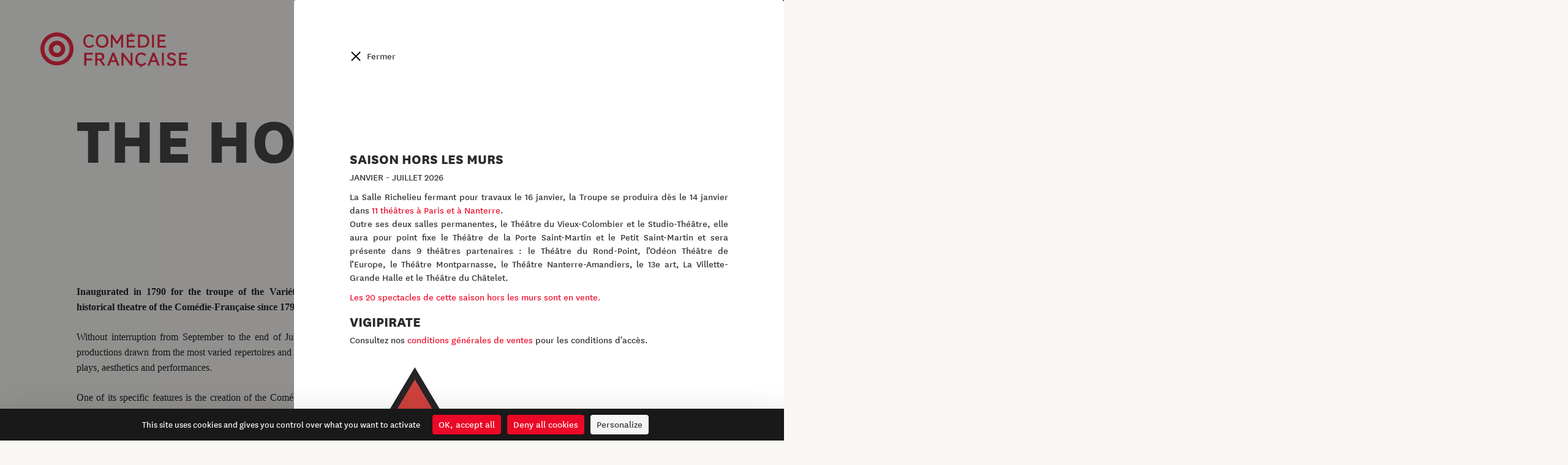

--- FILE ---
content_type: text/html; charset=utf-8
request_url: https://www.comedie-francaise.fr/en/the-stages
body_size: 11915
content:
<!DOCTYPE html>
<html lang="en">
<head>
	<meta charset="utf-8" />
<title>Three stages ・ Comédie-Française</title>
<meta http-equiv="X-UA-Compatible" content="IE=edge,chrome=1" />
<meta name="description" content="" />
<meta name="author" content="Hands Agency" />
<meta name="viewport" content="width=device-width, initial-scale=1.0, maximum-scale=1.0, user-scalable=no" />
<meta property="gc:item" content="page_31" />
<meta property="gc:title" content="Three stages" />
<link rel="canonical" content="https://www.comedie-francaise.fr/en/the-stages" />
<link rel="apple-touch-icon" sizes="180x180" href="/www/comedie/media/favicon/apple-touch-icon.png">
<link rel="icon" type="image/png" sizes="32x32" href="/www/comedie/media/favicon/favicon-32x32.png">
<link rel="icon" type="image/png" sizes="16x16" href="/www/comedie/media/favicon/favicon-16x16.png">
<link rel="manifest" href="/www/comedie/media/favicon/manifest.json">
<link rel="mask-icon" href="/www/comedie/media/favicon/safari-pinned-tab.svg" color="#ec0928">
<meta name="theme-color" content="#ffffff">
<meta property="og:title" content="Three stages"/>
<meta property="og:type" content="article" />
<meta property="og:url" content="https://www.comedie-francaise.fr/en/the-stages" />
<meta property="og:image" content="https://www.comedie-francaise.fr/www/comedie/media/favicon/favicon-96x96.png" />
<meta property="og:site_name" content="Three stages"/>
<meta property="og:description" content=""/>
<meta property="fb:admins" content="558017639" />
<meta name="twitter:url" content="https://www.comedie-francaise.fr/en/the-stages" />
<meta name="twitter:title" content="Three stages" />
<meta name="twitter:description" content="" />
<meta name="twitter:card" content="summary" />
<meta name="twitter:image" content="https://www.comedie-francaise.fr/www/comedie/media/favicon/favicon-96x96.png" />
<link rel="alternate" hreflang="fr" href="https://www.comedie-francaise.fr/fr/les-salles" />


	<link rel="stylesheet" href="https://www.comedie-francaise.fr/grandcentral/bootstrap/system/css/bootstrap.css?1768652132"  media="all" type="text/css"><link rel="stylesheet" href="https://www.comedie-francaise.fr/www/comedie/content/master/css/master.css?1768652132"  media="all" type="text/css"><link rel="stylesheet" href="https://www.comedie-francaise.fr/www/comedie/content/master/font/icomoon/style.css?1768652132"  media="all" type="text/css"><link rel="stylesheet" href="https://www.comedie-francaise.fr/www/comedie/content/master/css/utilities.css?1768652132"  media="all" type="text/css"><link rel="stylesheet" href="https://www.comedie-francaise.fr/www/comedie/cover/css/cover.css?1768652132"  media="all" type="text/css"><link rel="stylesheet" href="https://www.comedie-francaise.fr/www/comedie/text/css/text.css?1768652132"  media="all" type="text/css"><link rel="stylesheet" href="https://www.comedie-francaise.fr/www/comedie/content/push/css/push.css?1768652132"  media="all" type="text/css"><link rel="stylesheet" href="https://www.comedie-francaise.fr/www/comedie/content/nav/css/nav.css?1768652132"  media="all" type="text/css"><link rel="stylesheet" href="https://www.comedie-francaise.fr/www/comedie/content/alert/css/alert.css?1768652132"  media="all" type="text/css"><link rel="stylesheet" href="https://www.comedie-francaise.fr/www/comedie/content/_snippet/header/css/header.css?1768652132"  media="all" type="text/css"><link rel="stylesheet" href="https://www.comedie-francaise.fr/www/comedie/content/footer/css/footer.css?1768652132"  media="all" type="text/css">
</head>

<body class="84d4380f560f100a84f1b8e46d6092d7 history-active today-opened ">

  <div id="cf-nav">
    <div id="today-button" class="cf-history">
    <button type="button" name="today" data-url="https://www.comedie-francaise.fr/en/the-stages"><div class="background-animated"></div><span class="text">Today</span></button>
  </div>
    <div class="cf-nav-wrapper">
    <div id="cf-nav-container">
      <div class="top">
        <a href="https://reserver.comedie-francaise.fr/login-register"><span class="icon-logo-small color-red"></span> Connection</a>
        <div class="align-right">
                  </div>
        <ul class="lang align-right">
          <li><a href="/fr">fr</a></li>
          <li>/</li>
          <li><a href="/en">en</a></li>
        </ul>
        <div class="align-right">
                  </div>

      </div>
      <div class="menu-container">
      <div class="menu" data-name="Home">
          <div class="menu__wrap">
            <ul data-menu="main" class="menu__level" tabindex="-1" role="menu" aria-label="All">
                                          <li class="menu__item" role="menuitem"><a class="menu__link" data-submenu="submenu-0" aria-owns="submenu-0" href="#">Tickets</a></li>
                                                        <li class="menu__item" role="menuitem"><a class="menu__link" data-submenu="submenu-1" aria-owns="submenu-1" href="#">Season</a></li>
                                                        <li class="menu__item" role="menuitem"><a class="menu__link" href="https://www.comedie-francaise.fr/en/calendrier">Calendar</a></li>
                                                        <li class="menu__item" role="menuitem"><a class="menu__link" href="https://www.comedie-francaise.fr/en/shop">Shop</a></li>
                                                        <li class="menu__item" role="menuitem"><a class="menu__link" data-submenu="submenu-4" aria-owns="submenu-4" href="#">The Company</a></li>
                                                        <li class="menu__item" role="menuitem"><a class="menu__link" data-submenu="submenu-5" aria-owns="submenu-5" href="#">The Institution</a></li>
                                                        <li class="menu__item" role="menuitem"><a class="menu__link" href="https://www.comedie-francaise.fr/en/news">The Magazine</a></li>
                                                        <li class="menu__item" role="menuitem"><a class="menu__link" data-submenu="submenu-7" aria-owns="submenu-7" href="#">Transmitting</a></li>
                                                        <li class="menu__item" role="menuitem"><a class="menu__link" data-submenu="submenu-8" aria-owns="submenu-8" href="#">Heritage</a></li>
                                                        <li class="menu__item" role="menuitem"><a class="menu__link" data-submenu="submenu-9" aria-owns="submenu-9" href="#">Patronage and events</a></li>
                                                        <li class="menu__item" role="menuitem"><a class="menu__link" href="https://www.comedie-francaise.fr/en/make-a-donation-online">Support us</a></li>
                                                        <li class="menu__item" role="menuitem"><a class="menu__link" data-submenu="submenu-11" aria-owns="submenu-11" href="#">You are</a></li>
                                                        <li class="menu__item" role="menuitem"><a class="menu__link" data-submenu="submenu-12" aria-owns="submenu-12" href="#">Visit</a></li>
                                          <li class="menu__item menu__search" role="menuitem"><a class="menu__link" href="https://www.comedie-francaise.fr/en/search"><span class="icon-search"></span>Search</a></li>
            </ul>
                        <!-- Submenu 0 -->
            <ul data-menu="submenu-0" id="submenu-0" class="menu__level" tabindex="-1" role="menu" aria-label="Tickets">
                              <li class="menu__item" role="menuitem"><a class="menu__link" href="https://www.comedie-francaise.fr/en/on-sale-now">On sale now</a></li>
                              <li class="menu__item" role="menuitem"><a class="menu__link" href="https://www.comedie-francaise.fr/en/booking-calendar">Calendar</a></li>
                              <li class="menu__item" role="menuitem"><a class="menu__link" href="https://www.comedie-francaise.fr/en/how-to-book">How to book? </a></li>
                              <li class="menu__item" role="menuitem"><a class="menu__link" href="https://www.comedie-francaise.fr/en/ticket-prices">Ticket prices</a></li>
                              <li class="menu__item" role="menuitem"><a class="menu__link" href="https://www.comedie-francaise.fr/en/hors-les-murs-2026">Hors les murs 2026</a></li>
                              <li class="menu__item" role="menuitem"><a class="menu__link" href="https://www.comedie-francaise.fr/en/tarifs-hors-les-murs">Tickets prices At other venues</a></li>
                              <li class="menu__item" role="menuitem"><a class="menu__link" href="https://www.comedie-francaise.fr/en/hall-seating-charts">Hall seating charts </a></li>
                              <li class="menu__item" role="menuitem"><a class="menu__link" href="https://www.comedie-francaise.fr/en/the-carte-cf">The CF Card</a></li>
                              <li class="menu__item" role="menuitem"><a class="menu__link" href="https://www.comedie-francaise.fr/en/good-deals">Good deals</a></li>
                              <li class="menu__item" role="menuitem"><a class="menu__link" href="https://www.comedie-francaise.fr/en/partner-deals">Partner deals</a></li>
                              <li class="menu__item" role="menuitem"><a class="menu__link" href="https://www.comedie-francaise.fr/en/with-paris-opera">Avec l'Opéra de Paris</a></li>
                              <li class="menu__item" role="menuitem"><a class="menu__link" href="https://www.comedie-francaise.fr/en/lunettes-de-surtitrage">Smart glasses</a></li>
                          </ul>
                        <!-- Submenu 1 -->
            <ul data-menu="submenu-1" id="submenu-1" class="menu__level" tabindex="-1" role="menu" aria-label="Season">
                              <li class="menu__item" role="menuitem"><a class="menu__link" href="https://www.comedie-francaise.fr/en/season/2025-2026">2025-2026</a></li>
                              <li class="menu__item" role="menuitem"><a class="menu__link" href="https://www.comedie-francaise.fr/en/season/2024-2025">Past season</a></li>
                          </ul>
                        <!-- Submenu 4 -->
            <ul data-menu="submenu-4" id="submenu-4" class="menu__level" tabindex="-1" role="menu" aria-label="The Company">
                              <li class="menu__item" role="menuitem"><a class="menu__link" href="https://www.comedie-francaise.fr/en/company-members">Company members</a></li>
                              <li class="menu__item" role="menuitem"><a class="menu__link" href="https://www.comedie-francaise.fr/en/societaires-honoraires">Sociétaires honoraires</a></li>
                              <li class="menu__item" role="menuitem"><a class="menu__link" href="https://www.comedie-francaise.fr/en/how-it-works">How it works</a></li>
                              <li class="menu__item" role="menuitem"><a class="menu__link" href="https://www.comedie-francaise.fr/en/the-troupe-throughout-the-centuries">The Troupe throughout the centuries </a></li>
                          </ul>
                        <!-- Submenu 5 -->
            <ul data-menu="submenu-5" id="submenu-5" class="menu__level" tabindex="-1" role="menu" aria-label="The Institution">
                              <li class="menu__item" role="menuitem"><a class="menu__link" href="https://www.comedie-francaise.fr/en/moliere">House of Molière</a></li>
                              <li class="menu__item" role="menuitem"><a class="menu__link" href=""></a></li>
                              <li class="menu__item" role="menuitem"><a class="menu__link" href="https://www.comedie-francaise.fr/en/the-stages">Three stages</a></li>
                              <li class="menu__item" role="menuitem"><a class="menu__link" href="https://www.comedie-francaise.fr/en/the-pillars">Pillars</a></li>
                              <li class="menu__item" role="menuitem"><a class="menu__link" href=""></a></li>
                              <li class="menu__item" role="menuitem"><a class="menu__link" href="https://www.comedie-francaise.fr/en/general-administrator">The general administrator</a></li>
                              <li class="menu__item" role="menuitem"><a class="menu__link" href="https://www.comedie-francaise.fr/en/administration-and-committees">Administration and committees</a></li>
                              <li class="menu__item" role="menuitem"><a class="menu__link" href="https://www.comedie-francaise.fr/en/budgets-and-statutes">Statutes and budget</a></li>
                              <li class="menu__item" role="menuitem"><a class="menu__link" href="https://www.comedie-francaise.fr/en/reading-committee">The Readers' bureau</a></li>
                              <li class="menu__item" role="menuitem"><a class="menu__link" href="https://www.comedie-francaise.fr/en/the-trades">Trades</a></li>
                              <li class="menu__item" role="menuitem"><a class="menu__link" href="https://www.comedie-francaise.fr/en/once-upon-a-time">Once upon a time </a></li>
                          </ul>
                        <!-- Submenu 7 -->
            <ul data-menu="submenu-7" id="submenu-7" class="menu__level" tabindex="-1" role="menu" aria-label="Transmitting">
                              <li class="menu__item" role="menuitem"><a class="menu__link" href="https://www.comedie-francaise.fr/en/academy">Academy</a></li>
                              <li class="menu__item" role="menuitem"><a class="menu__link" href="https://www.comedie-francaise.fr/en/education">Education</a></li>
                              <li class="menu__item" role="menuitem"><a class="menu__link" href="https://www.comedie-francaise.fr/en/bureau-of-young-readers">Bureau of young readers</a></li>
                              <li class="menu__item" role="menuitem"><a class="menu__link" href="https://www.comedie-francaise.fr/en/disseminate">Dissemination</a></li>
                              <li class="menu__item" role="menuitem"><a class="menu__link" href="https://www.comedie-francaise.fr/en/universite-theatrale">Université théâtrale</a></li>
                              <li class="menu__item" role="menuitem"><a class="menu__link" href="https://www.comedie-francaise.fr/en/salondesmetiers">Salon des métiers</a></li>
                              <li class="menu__item" role="menuitem"><a class="menu__link" href="https://www.comedie-francaise.fr/en/digital-ressources">Education ressources</a></li>
                          </ul>
                        <!-- Submenu 8 -->
            <ul data-menu="submenu-8" id="submenu-8" class="menu__level" tabindex="-1" role="menu" aria-label="Heritage">
                              <li class="menu__item" role="menuitem"><a class="menu__link" href="https://www.comedie-francaise.fr/en/exhibitions">Exhibitions</a></li>
                              <li class="menu__item" role="menuitem"><a class="menu__link" href="https://www.comedie-francaise.fr/en/virtualexhibitions">Virtual exhibitions</a></li>
                              <li class="menu__item" role="menuitem"><a class="menu__link" href="https://www.comedie-francaise.fr/en/bibliotheque-et-documentation">La Grange documentary portal</a></li>
                              <li class="menu__item" role="menuitem"><a class="menu__link" href="https://www.comedie-francaise.fr/en/daily-registers">The daily registers</a></li>
                          </ul>
                        <!-- Submenu 9 -->
            <ul data-menu="submenu-9" id="submenu-9" class="menu__level" tabindex="-1" role="menu" aria-label="Patronage and events">
                              <li class="menu__item" role="menuitem"><a class="menu__link" href="https://www.comedie-francaise.fr/en/make-a-donation-online-afe8pz">Make a donation online</a></li>
                              <li class="menu__item" role="menuitem"><a class="menu__link" href="https://www.comedie-francaise.fr/en/individuals">You are an individual</a></li>
                              <li class="menu__item" role="menuitem"><a class="menu__link" href="https://www.comedie-francaise.fr/en/companies">You are a company</a></li>
                              <li class="menu__item" role="menuitem"><a class="menu__link" href="https://www.comedie-francaise.fr/en/le-cercle-international"> Le Cercle International</a></li>
                              <li class="menu__item" role="menuitem"><a class="menu__link" href="https://www.comedie-francaise.fr/en/le-club-1680">Le Club 1680</a></li>
                              <li class="menu__item" role="menuitem"><a class="menu__link" href="https://www.comedie-francaise.fr/en/partnership">Partnership</a></li>
                              <li class="menu__item" role="menuitem"><a class="menu__link" href="https://www.comedie-francaise.fr/en/projects-to-support">Projects to support </a></li>
                              <li class="menu__item" role="menuitem"><a class="menu__link" href="https://www.comedie-francaise.fr/en/event-organisation">Events</a></li>
                          </ul>
                        <!-- Submenu 11 -->
            <ul data-menu="submenu-11" id="submenu-11" class="menu__level" tabindex="-1" role="menu" aria-label="You are">
                              <li class="menu__item" role="menuitem"><a class="menu__link" href="https://www.comedie-francaise.fr/en/individual">An individual </a></li>
                              <li class="menu__item" role="menuitem"><a class="menu__link" href="https://www.comedie-francaise.fr/en/family">A family</a></li>
                              <li class="menu__item" role="menuitem"><a class="menu__link" href="https://www.comedie-francaise.fr/en/under-28s">Under 28</a></li>
                              <li class="menu__item" role="menuitem"><a class="menu__link" href="https://www.comedie-francaise.fr/en/education-professional">An education professional</a></li>
                              <li class="menu__item" role="menuitem"><a class="menu__link" href="https://www.comedie-francaise.fr/en/public-du-champ-social">Public of the social field </a></li>
                              <li class="menu__item" role="menuitem"><a class="menu__link" href="https://www.comedie-francaise.fr/en/group-and-company">A group or a company</a></li>
                              <li class="menu__item" role="menuitem"><a class="menu__link" href="https://www.comedie-francaise.fr/en/jobseeker">A jobseeker - Beneficiary of welfare support</a></li>
                              <li class="menu__item" role="menuitem"><a class="menu__link" href="https://www.comedie-francaise.fr/en/person-with-disabilities">A person with disabilities</a></li>
                              <li class="menu__item" role="menuitem"><a class="menu__link" href="https://www.comedie-francaise.fr/en/journaliste">A journalist</a></li>
                              <li class="menu__item" role="menuitem"><a class="menu__link" href="https://www.comedie-francaise.fr/en/sponsor-and-company">A sponsor or a company </a></li>
                              <li class="menu__item" role="menuitem"><a class="menu__link" href="https://www.comedie-francaise.fr/en/chercheur">A researcher</a></li>
                          </ul>
                        <!-- Submenu 12 -->
            <ul data-menu="submenu-12" id="submenu-12" class="menu__level" tabindex="-1" role="menu" aria-label="Visit">
                              <li class="menu__item" role="menuitem"><a class="menu__link" href="https://www.comedie-francaise.fr/en/individual-visits">Individual visits</a></li>
                              <li class="menu__item" role="menuitem"><a class="menu__link" href="https://www.comedie-francaise.fr/en/group-visits">Group visits</a></li>
                          </ul>
                      </div>
        </div>
      </div>
      <div class="bottom">
        <div class="tools">
          <a href="https://22fdce0c.sibforms.com/serve/[base64]" class="newsletter" target="_blank" rel="noopener">Subscribe to our newsletter</a>
          <div class="social">
            <div class="social-list">
  <ul>
    <li>
      <a href="https://www.facebook.com/comedie.francaise.officiel/">
        <span class="icon-facebook color-black"></span>
      </a>
    </li>
    <li>
      <a href="https://www.instagram.com/comedie.francaise.officiel/">
        <span class="icon-instagram color-black"></span>
      </a>
    </li>
    <li>
      <a href="https://www.linkedin.com/company/comedie-francaise/">
        <span class="icon-linkedin color-black"></span>
      </a>
    </li>
    <li>
      <a href="https://www.tiktok.com/@comediefrancaise">
        <span class="icon-tiktok color-black"></span>
      </a>
    </li>
    <!-- <li>
      <a href="https://twitter.com/comediefr">
        <span class="icon-twitter color-black"></span>
      </a>
    </li> -->
    <li>
      <a href="https://www.youtube.com/channel/UCiO6XES6COOJYcp8aBv-NpQ">
        <span class="icon-youtube color-black"></span>
      </a>
    </li>
  </ul>
</div>
          </div>
        </div>
        
<div class="push">
    <div class="background-cover-wrap">
    <div class="background-cover" style="background-image:url(https://www.comedie-francaise.fr/www/comedie/media/image/spectacle/SPECTACLES%2025-26/cover-saison2526.jpg)"></div>
  </div>
    <div class="vertical-align-wrap">
    <div class="vertical-align vertical-align--middle">
      <div class="horizontal-inline-center">
        <p class="subtitle">Discover</p>
        <p class="title font56 uppercase extrabold">the 25-26 season</p>
        <a href="https://www.comedie-francaise.fr/fr/saison/2025-2026"></a>
      </div>
    </div>
  </div>
</div>
      </div>
    </div>
  </div>
    <div id="yesterday-button" class="cf-history">
    <button type="button" name="yesterday" data-referent="page_85" data-url="https://www.comedie-francaise.fr/en/once-upon-a-time"><div class="background-animated"></div><span class="text">Yesterday</span></button>
  </div>
  </div>


  <div id="cf-container">

    <div id="today-container">
      <div class="cf-content">
        <header class="main">
  <div class="container">
    <div class="logo">
      <a href="/">
              <svg version="1.1" id="svg-logo" xmlns="http://www.w3.org/2000/svg" xmlns:xlink="http://www.w3.org/1999/xlink" x="0px" y="0px" viewBox="0 0 145.8 34.7" style="enable-background:new 0 0 145.8 34.7;" xml:space="preserve">
          <path class="svg-O st0" d="M16.4,0C7.4,0,0,7.4,0,16.4c0,9.1,7.4,16.4,16.4,16.4c9.1,0,16.4-7.4,16.4-16.4C32.9,7.4,25.5,0,16.4,0z M16.4,28.9c-6.9,0-12.5-5.6-12.5-12.5c0-6.9,5.6-12.5,12.5-12.5c6.9,0,12.5,5.6,12.5,12.5C28.9,23.3,23.3,28.9,16.4,28.9z"/>
          <path class="st0" d="M16.4,8.2c-4.5,0-8.2,3.7-8.2,8.2c0,4.5,3.7,8.2,8.2,8.2c4.5,0,8.2-3.7,8.2-8.2C24.6,11.9,21,8.2,16.4,8.2z M16.4,20.4c-2.2,0-3.9-1.8-3.9-3.9c0-2.2,1.8-3.9,3.9-3.9c2.2,0,3.9,1.8,3.9,3.9C20.4,18.6,18.6,20.4,16.4,20.4z"/>
          <g id="svg-text">
            <path class="st0" d="M61.2,2c-4.2,0-6.3,3.2-6.3,6.6c0,3.5,2.1,6.7,6.3,6.7c4.2,0,6.3-3.2,6.3-6.6C67.5,5.1,65.4,2,61.2,2z M61.2,13.4c-3,0-4.3-2.5-4.3-4.8c0-2.4,1.3-4.8,4.2-4.8c3,0,4.3,2.5,4.3,4.8C65.5,11,64.2,13.4,61.2,13.4z"/>
            <path class="st0" d="M101.9,2.2h-5.2V15h5.2c4,0,6.1-2.9,6.1-6.4C108,5.1,106.1,2.2,101.9,2.2z M101.8,13.2h-3.1V4.1h3.1 c2.6,0,4.2,1.8,4.2,4.5C106,11.3,104.6,13.2,101.8,13.2z"/>
            <path class="st0" d="M48.4,3.8c1.4,0,2.5,0.6,3.3,1.7l1.5-1.3c-1-1.4-2.6-2.2-4.8-2.2c-4.1,0-5.9,3.3-5.9,6.7c0,3.4,1.9,6.6,5.9,6.6 c2.1,0,3.6-0.8,4.8-2.2l-1.5-1.3c-1,1.3-1.9,1.7-3.3,1.7c-2.7,0-3.9-2.4-3.9-4.8C44.4,6.2,45.6,3.8,48.4,3.8z"/>
            <polygon class="st0" points="82,15 82,2.2 80.2,2.2 75.9,9 71.6,2.2 69.9,2.2 69.9,15 71.7,15 71.7,6 75.2,11.3 76.6,11.3 80,6 80,15 "/>
            <polygon class="st0" points="87.5,9.3 92.9,9.3 92.9,7.5 87.5,7.5 87.5,4.1 93.5,4.1 93.5,2.2 90.2,2.2 91.5,0.5 90.1,0.5 88.9,2.2 85.6,2.2 85.6,15 93.9,15 93.9,13.2 87.5,13.2 "/>
            <polygon class="st0" points="118.1,9.3 123.5,9.3 123.5,7.5 118.1,7.5 118.1,4.1 124.1,4.1 124.1,2.2 116.2,2.2 116.2,15 124.5,15 124.5,13.2 118.1,13.2 "/>
            <rect x="110.7" y="2.2" class="st0" width="1.9" height="12.8"/>
            <polygon class="st0" points="43.5,33 45.5,33 45.5,27.8 51.3,27.8 51.3,26 45.5,26 45.5,22.1 51.9,22.1 51.9,20.2 43.5,20.2 "/>
            <path class="st0" d="M63.4,24c0-2.4-1.8-3.8-4.1-3.8h-4.9V33h1.9v-5.1h2.3L62,33h2.4l-3.7-5.4C62.3,27.2,63.4,26,63.4,24z M59.1,26.2h-2.8v-4.1h2.9c1.2,0,2.1,0.7,2.1,2C61.4,25.5,60.5,26.2,59.1,26.2z"/>
            <path class="st0" d="M71.4,20.1L66.2,33h2.2l1.4-3.6h5l1.4,3.6h2.2l-5.2-12.9H71.4z M70.4,27.7l1.8-4.7l1.8,4.7H70.4z"/>
            <polygon class="st0" points="89.4,20.2 89.4,29.6 82.1,20.2 80.4,20.2 80.4,33 82.3,33 82.3,23.7 89.6,33 91.3,33 91.3,20.2 "/>
            <path class="st0" d="M100,21.8c1.4,0,2.5,0.6,3.3,1.7l1.5-1.3c-1-1.4-2.6-2.2-4.8-2.2c-4.1,0-5.9,3.3-5.9,6.7c0,3.2,1.7,6.3,5.3,6.6 l-1.1,1.4h1.4l1.1-1.4c1.7-0.2,3-0.9,4.1-2.2l-1.5-1.3c-1,1.3-1.9,1.7-3.3,1.7c-2.7,0-3.9-2.4-3.9-4.8C96,24.2,97.2,21.8,100,21.8z"/>
            <rect x="120.5" y="20.2" class="st0" width="1.9" height="12.8"/>
            <path class="st0" d="M111.4,20.1L106.2,33h2.1l1.4-3.6h5l1.4,3.6h2.2l-5.2-12.9H111.4z M110.5,27.7l1.8-4.7l1.8,4.7H110.5z"/>
            <path class="st0" d="M134.4,22.2c-1.3-1.7-2.6-2.3-4.4-2.3c-2.5,0-4.2,1.3-4.2,3.6c0,2.4,1.9,3.1,3.7,3.8c1.8,0.6,2.8,1,2.8,2.4 c0,1-0.8,1.7-2.4,1.7c-1.4,0-2.5-0.7-3.3-1.8l-1.5,1.4c1.4,1.7,2.9,2.3,4.7,2.3c2.6,0,4.6-1.4,4.6-3.8c0-2.6-2-3.3-3.9-3.9 c-1.6-0.5-2.7-0.9-2.7-2.2c0-0.9,0.6-1.6,2.1-1.6c1.3,0,2.2,0.6,3.1,1.7L134.4,22.2z"/>
            <polygon class="st0" points="139.4,31.2 139.4,27.3 144.8,27.3 144.8,25.5 139.4,25.5 139.4,22.1 145.4,22.1 145.4,20.2 137.4,20.2 137.4,33 145.8,33 145.8,31.2 "/>
          </g>
        </svg>
                </a>
    </div>
  </div>

  <div class="menu">
    <a id="alert-open" class="alert-open" href="#">!</a>        <a href="https://www.comedie-francaise.fr/en/on-sale-now">
      Tickets    </a>
    <button type="button" class="openNav">
        <span class="text">Menu</span>
        <div class="menu-burger-left">
          <span></span>
          <span></span>
          <span></span>
        </div>
      </button>

  </div>

</header>
                <section class="section-cover section-cover-cover no-background no-descr">
  
<div class="vertical-align-wrap">
  <div class="vertical-align vertical-align--middle">
    <div class="container">
      <h1 class="title fontbig extrabold uppercase">The House</h1>
              <div class="descr font18 bold">
</div>
          </div>
  </div>
  </div>
</section>
<section class="section-text section-padding">
  <div class="container">
    <div class="row to-stick-parent">
      <div class="content col-xs-12 col-sm-9">
                        <div class="font16"><div class="block-text"><p><strong>Inaugurated in 1790 for the troupe of the Variétés amusantes, the Salle Richelieu has been the historical theatre of the Comédie&#45;Française since 1799.</strong></p>
</div>
<div class="block-text"><p>Without interruption from September to the end of July, the Salle Richelieu proposes a dozen alternating productions drawn from the most varied repertoires and chosen to navigate between the most diverse styles of plays, aesthetics and performances.</p>

<p>One of its specific features is the creation of the Comédie&#45;Française Repertoire: every text performed on its stage must first have been submitted to the Reading Committee in order to be registered in the Repertoire, which now encompasses nearly 3,000 plays from all eras.</p>

<p>The Salle Richelieu is <a href="https://www.comedie-francaise.fr/en/once-upon-a-time">the fruit of the conflicts and passions</a> animating French society at the end of the Age of Enlightenment.</p>

<p>Initially intended to be an opera, this building, designed so as to fit in harmony with the Palais&#45;Royal, was built at the initiative of the Duke of Chartres by the architect Victor Louis. At the beginning of the Revolution, it was occupied by the Théâtre des Variétés Amusantes, which were joined by <a href="https://www.comedie-francaise.fr/en/artist/francois-jospeh-talma">Talma</a> and his friends.</p>

<p>In 1791, the Comédie&#45;Française was already 111 years old and had been housed in four other theatres.</p>

<p>It wasn’t until 1799 and the reunification of the troupes that this proscenium&#45;stage theatre definitively imposed itself as the home of the Comédie&#45;Française.</p>
</div>
<h3 class="block-heading font28 uppercase extrabold">Key dates
</h3>
<div class="block-list"><ul>
<li>1791: part of the Comédiens&#45;Français troupe, led by the tragedian <a href="https://www.comedie-francaise.fr/en/artist/francois-jospeh-talma">Talma</a>, for the first time takes up residence in this theatre, named Théâtre de la République at the time, while the other part performs at the Théâtre de la Nation &#40;future Odéon&#41;.</li>
<li>1799: following the revolutionary divisions and the burning of the Odéon, the reformed Troupe settles here definitively.</li>
<li>In the nineteenth century: the original volume of the theatre is expanded and developed under the supervision of Prosper Chabrol &#40;1860&#45;1864&#41;. We have him to thank for the grand staircase as well as the public foyer, in which marble busts of Voltaire and Molière have faced each other ever since.</li>
<li>1900: a fire ravages the theatre. It is reconstructed identically.</li>
<li>2012: major technical refurbishment work is undertaken in the Salle Richelieu, which closes for one year. The Troupe moves to the Théâtre Éphémère, a temporary building constructed in the heart of the Palais&#45;Royal gardens. Made out of wood, this innovative structure combines an eco&#45;responsible approach with excellent acoustic and thermal qualities. This 746&#45;seat, end&#45;stage theatre now belongs to the Grand Théâtre de Genève.</li>
</ul>
</div></div>
      </div>

      <div class="context col-xs-12 col-sm-3 to-stick" data-parent-height>
                <div class="context-box box-text">
  <div class="title font14 uppercase letter-spacing1">
    Description  </div>
  <div class="uppercase font16">
  
  </div>
</div>
              </div>
    </div>
  </div>
</section>
<section class="section-text section-padding">
  <div class="container">
    <div class="row to-stick-parent">
      <div class="content col-xs-12 col-sm-9">
                        <div class="font16"><div class="block-text"><p><strong>Created in 1913 by Jacques Copeau, in 1993 the Théâtre du Vieux&#45;Colombier became the Comédie&#45;Française’s second stage.</strong></p>
</div>
<div class="block-text"><p>Located in the heart of Saint&#45;Germain&#45;des&#45;Prés, the Théâtre du Vieux&#45;Colombier programmes at least four new productions of classical or contemporary texts every year, in series between September and early July. Only plays performed in the Salle Richelieu enter the Comédie&#45;Française Repertoire, however the artistic choices of the General Administrator are made with a view to the overall cohesiveness of the programming between the three stages.</p>

<p>The creation of the Théâtre du Vieux&#45;Colombier on 22 October 1913 by Jacques Copeau was part of his project for a “dramatic renewal”, breaking with the commercial model of the Grands Boulevards theatres on the right bank.</p>

<p>Introducing the practice of alternating performances, he developed an intense activity with his company, notably with Charles Dullin and Louis Jouvet as General Manager. In 1924, Copeau moved to Burgundy to develop a theatre based on the principle of the bare platform, but his artistic legacy endured at the Vieux&#45;Colombier, which, under successive directors, opened up to avant&#45;garde cinema and jazz. Threatened with closure, it was bought by the state in 1986, and became the second stage of the Comédie&#45;Française.</p>
</div>
<h3 class="block-heading font28 uppercase extrabold">Key dates
</h3>
<div class="block-list"><ul>
<li>22 October 1913: creation of the Théâtre du Vieux&#45;Colombier by Jacques Copeau.</li>
<li>November 1924: the director Jean Tedesco becomes artistic director of the theatre &#40;until 1934&#41;, where he introduces avant&#45;garde cinema to the French public &#40;Abel Gance, Griffith, Jean Epstein, Charlie Chaplin and Jean Renoir&#41;.</li>
<li>June 10 1933: Georges Pitoëff’s first staging at the Théâtre du Vieux&#45;Colombier, with Chirikov’s <em>The Jews.</em></li>
<li>27 May 1944: premiere of Jean&#45;Paul Sartre’s <em>Huis clos</em> &#40;In Camera&#41;, directed by Raymond Rouleau.</li>
<li>June 1945: Jean Vilar’s first staging at the Théâtre du Vieux&#45;Colombier, the French premiere of T. S. Eliot’s <em>Murder in the Cathedral</em>.</li>
<li>13 January 1947: lecture by Antonin Artaud.</li>
<li>1948: inauguration of the Club du Vieux&#45;Colombier in the theatre’s cellar with Claude Luter’s New Orleans Jazz orchestra, later to host Sidney Bechet and Boris Vian among others.</li>
<li>July 1961: as part of the Theatre of Nations, The Living Theatre stages Brecht’s <em>In the Jungle of the Cities</em> and the Vienna Volkstheater stages Genet’s <em>The Balcony.</em></li>
<li>1978: the Théâtre du Vieux&#45;Colombier is listed on the supplementary inventory of Historic Monuments so as to prevent its destruction.</li>
<li>February 1986: bought by the state.</li>
<li>9 April 1993: the Théâtre du Vieux&#45;Colombier becomes the Comédie&#45;Française’s second stage, placed at the time under the general administration of Jaques Lassalle, who opens the first season by directing two plays by Nathalie Sarraute, <a href="https://www.comedie-francaise.fr/en/events/elle-est-la-et-le-silence92-93"><em>Le Silence</em></a> and <em><a href="https://www.comedie-francaise.fr/en/events/elle-est-la-et-le-silence92-93">Elle est là</a>.</em></li>
<li>20 January 2010: first staging on a traverse stage, <a href="https://www.comedie-francaise.fr/en/events/paroles-pas-de-roles-vaudeville09-10"><em>Paroles, pas de rôles / vaudeville</em></a>, devised by the collectives tg STAN, De KOE and Discordia.</li>
<li>29 September 2015: first production for “all audiences” with a show for actors and puppets, <a href="https://www.comedie-francaise.fr/en/events/20-000-lieues-sous-les-mers15-16"><em>20,000 Leagues under the Sea</em></a> after Jules Verne in an adaptation and staging by <a href="https://www.comedie-francaise.fr/en/artist/christian-hecq">Christian Hecq</a> and Valérie Lesort.</li>
<li>21 March 2018: <a href="https://www.comedie-francaise.fr/en/events/faust17-18"><em>Faust</em></a> by Goethe, adapted and directed by Valentine Losseau and Raphaël Navarro. Apparitions, disappearances, levitations, holograms, transformations... magic is entering the Comédie&#45;Française and the actors of the Troupe are learning a discipline, but also a stage practice and a type of concentration that is unusual for them. </li>
</ul>
</div></div>
      </div>

      <div class="context col-xs-12 col-sm-3 to-stick" data-parent-height>
                <div class="context-box box-text">
  <div class="title font14 uppercase letter-spacing1">
    Description  </div>
  <div class="uppercase font16">
  
  </div>
</div>
              </div>
    </div>
  </div>
</section>
<section class="section-text section-padding">
  <div class="container">
    <div class="row to-stick-parent">
      <div class="content col-xs-12 col-sm-9">
                        <div class="font16"><div class="block-text"><p><strong>Since 1996, the Studio&#45;Théâtre, located in the Carrousel du Louvre and the Comédie&#45;Française’s third stage, has programmed short and diversified forms.</strong></p>
</div>
<div class="block-text"><p>The programming of shows and events at 6:30 pm from Wednesday to Sunday not only broadens the audience but also diversifies the range of productions on offer. Actors and audiences therefore have the opportunity to catch a second performance at 8:30 pm at the Salle Richelieu or the Théâtre du Vieux&#45;Colombier, or even exceptionally at the Studio&#45;Théâtre.</p>

<p>In addition to contemporary plays and classic works of the curtain&#45;raiser type, the Studio&#45;Théâtre is ideal for intimate plays, cabarets, children’s shows, as well as for public events.</p>

<p>When Jean&#45;Pierre Miquel, at the time general administrator of the Comédie&#45;Française, took the opportunity to create a third stage during the refurbishment of the Carrousel du Louvre, he had in mind a small venue that would act as a laboratory for different forms in close proximity with the public.</p>

<p>Thus, in 1996, the Comédie&#45;Française inaugurated the seventh theatre in its history. Christened the Studio&#45;Théâtre, its name refers to the first Studio of the Moscow Art Theatre created by Stanislavski in 1912.</p>

<p>Complementing the programming in the other two theatres, for the last twenty years, it has staged contemporary authors, sometimes for the first time in France, as well as short forms of “classics”, alone&#45;on&#45;stage performances or song&#45;based shows.</p>
</div>
<h3 class="block-heading font28 uppercase extrabold">Key dates
</h3>
<div class="block-list"><ul>
<li>15 May 1996: start of construction work.</li>
<li>29 October 1996: opening of the Studio&#45;Théâtre with <a href="https://www.comedie-francaise.fr/en/events/la-demoiselle-de-la-poste96-97"><em>La Demoiselle de la poste</em></a> by Ewa Pokas, directed by <a href="https://www.comedie-francaise.fr/en/artist/catherine-hiegel">Catherine Hiegel</a>.</li>
<li>17 October 2007: <a href="https://www.comedie-francaise.fr/en/events/le-cabaret-des-mers07-08"><em>Le Cabaret des mers</em></a>, first musical cabaret, under the artistic direction of <a href="https://www.comedie-francaise.fr/en/artist/sylvia-berge">Sylvia Bergé</a>.</li>
<li>26 November 2008: first cycle of <a href="https://www.comedie-francaise.fr/en/reading-committee">the Readers’ Bureau</a> at the Studio&#45;Théâtre, reading cycles of plays by contemporary authors, alternating with the Théâtre du Vieux&#45;Colombier.</li>
<li>26 November 2009: <a href="https://www.comedie-francaise.fr/en/events/le-loup09-10"><em>Le Loup</em></a> by Marcel Aymé, directed by <a href="https://www.comedie-francaise.fr/en/artist/veronique-vella">Véronique Vella</a> marks the first “all&#45;audience” production, which will become an annual feature.</li>
<li>16 March 2016: <a href="https://www.comedie-francaise.fr/en/events/ce-que-jappelle-oubli15-16"><em>Ce que j’appelle oubli</em></a> by Laurent Mauvignier directed by <a href="https://www.comedie-francaise.fr/en/artist/denis-podalydes">Denis Podalydès</a> opens the <em>Singulis</em> programme, a series of alone&#45;on&#45;stage performances.</li>
</ul>
</div></div>
      </div>

      <div class="context col-xs-12 col-sm-3 to-stick" data-parent-height>
                <div class="context-box box-text">
  <div class="title font14 uppercase letter-spacing1">
    Description  </div>
  <div class="uppercase font16">
  
  </div>
</div>
              </div>
    </div>
  </div>
</section>
<section class="section-push">
  <ul >
        <li class="col-xs-12 col-sm-6">
<div class="push">
    <div class="background-cover-wrap">
    <div class="background-cover" style="background-image:url(https://www.comedie-francaise.fr/www/comedie/media/image/PUSH/4.jpg)"></div>
  </div>
    <div class="vertical-align-wrap">
    <div class="vertical-align vertical-align--middle">
      <div class="horizontal-inline-center">
        <p class="subtitle"></p>
        <p class="title font56 uppercase extrabold">Shop </p>
        <a href="https://www.comedie-francaise.fr/en/shop"></a>
      </div>
    </div>
  </div>
</div>
</li>
        <li class="col-xs-12 col-sm-6">
<div class="push">
    <div class="background-cover-wrap">
    <div class="background-cover" style="background-image:url(https://www.comedie-francaise.fr/www/comedie/media/image/PUSH/photo4-push-lunettesconnectees.jpg)"></div>
  </div>
    <div class="vertical-align-wrap">
    <div class="vertical-align vertical-align--middle">
      <div class="horizontal-inline-center">
        <p class="subtitle"></p>
        <p class="title font56 uppercase extrabold">Smart glasses <br />
<br> English subtitles</p>
        <a href="https://www.comedie-francaise.fr/en/lunettes-de-surtitrage"></a>
      </div>
    </div>
  </div>
</div>
</li>
      </ul>
</section>

        
                
      </div>
      <footer id="cf-footer">
  
    <div class="page">
      <ul>
                <li><a href="https://www.comedie-francaise.fr/en/informations-pratiques">Practical information</a></li>
                <li><a href="https://www.comedie-francaise.fr/en/mentions-legales">Legal information</a></li>
                <li><a href="https://www.comedie-francaise.fr/en/terms-and-conditions">Terms and Conditions </a></li>
                <li><a href="https://www.comedie-francaise.fr/en/credits">Credits</a></li>
                <li><a href="https://www.comedie-francaise.fr/en/contacts">Contacts</a></li>
              </ul>
    </div>
    <div class="social-list">
  <ul>
    <li>
      <a href="https://www.facebook.com/comedie.francaise.officiel/">
        <span class="icon-facebook color-black"></span>
      </a>
    </li>
    <li>
      <a href="https://www.instagram.com/comedie.francaise.officiel/">
        <span class="icon-instagram color-black"></span>
      </a>
    </li>
    <li>
      <a href="https://www.linkedin.com/company/comedie-francaise/">
        <span class="icon-linkedin color-black"></span>
      </a>
    </li>
    <li>
      <a href="https://www.tiktok.com/@comediefrancaise">
        <span class="icon-tiktok color-black"></span>
      </a>
    </li>
    <!-- <li>
      <a href="https://twitter.com/comediefr">
        <span class="icon-twitter color-black"></span>
      </a>
    </li> -->
    <li>
      <a href="https://www.youtube.com/channel/UCiO6XES6COOJYcp8aBv-NpQ">
        <span class="icon-youtube color-black"></span>
      </a>
    </li>
  </ul>
</div>
  
</footer>
    </div>

    <div id="yesterday-container" class="history">
      <div class="cf-content">
        <header class="main">
  <div class="container">
    <div class="logo">
      <a href="/">
              <svg xmlns="http://www.w3.org/2000/svg" viewBox="0 0 145.8 34.7"><path class="st0" d="M129.3 0c-9.1 0-16.4 7.4-16.4 16.4 0 9.1 7.4 16.4 16.4 16.4 9.1 0 16.4-7.4 16.4-16.4.1-9-7.3-16.4-16.4-16.4zm0 28.9c-6.9 0-12.5-5.6-12.5-12.5s5.6-12.5 12.5-12.5 12.5 5.6 12.5 12.5-5.6 12.5-12.5 12.5z"/><path class="st0" d="M129.3 8.2c-4.5 0-8.2 3.7-8.2 8.2s3.7 8.2 8.2 8.2 8.2-3.7 8.2-8.2c.1-4.5-3.6-8.2-8.2-8.2zm0 12.2c-2.2 0-3.9-1.8-3.9-3.9 0-2.2 1.8-3.9 3.9-3.9 2.2 0 3.9 1.8 3.9 3.9.1 2.1-1.7 3.9-3.9 3.9z"/><path id="svg-text" d="M40.1 2c-4.2 0-6.3 3.2-6.3 6.6 0 3.5 2.1 6.7 6.3 6.7s6.3-3.2 6.3-6.6c0-3.6-2.1-6.7-6.3-6.7zm.1 11.4c-3 0-4.3-2.5-4.3-4.8 0-2.4 1.3-4.8 4.2-4.8 3 0 4.3 2.5 4.3 4.8 0 2.4-1.3 4.8-4.2 4.8zM80.8 2.2h-5.2V15h5.2c4 0 6.1-2.9 6.1-6.4S85 2.2 80.8 2.2zm-.1 11h-3.1V4.1h3.1c2.6 0 4.2 1.8 4.2 4.5s-1.4 4.6-4.2 4.6zM27.3 3.8c1.4 0 2.5.6 3.3 1.7l1.5-1.3C31 2.8 29.5 2 27.2 2c-4 0-5.9 3.2-5.9 6.6s1.9 6.6 5.9 6.6c2.1 0 3.6-.8 4.8-2.2l-1.5-1.3c-1 1.3-1.9 1.7-3.3 1.7-2.6 0-3.9-2.4-3.9-4.8s1.3-4.8 4-4.8zM60.9 15V2.2h-1.7L54.8 9l-4.3-6.8h-1.7V15h1.8V6l3.5 5.3h1.4L58.9 6v9M66.4 9.3h5.5V7.5h-5.5V4.1h6V2.2h-3.2L70.4.5H69l-1.2 1.7h-3.3V15h8.3v-1.8h-6.4M97 9.3h5.5V7.5H97V4.1h6V2.2h-7.9V15h8.3v-1.8H97M89.6 2.2h1.9V15h-1.9zM1.1 33h2v-5.2h5.8V26H3.1v-3.9h6.4v-1.9H1.1M21 24c0-2.4-1.8-3.8-4.1-3.8H12V33h2v-5.1h2.3l3.4 5.1h2.4l-3.7-5.4C19.9 27.2 21 26 21 24zm-4.2 2.2H14v-4.1h2.9c1.2 0 2.1.7 2.1 2 0 1.4-.9 2.1-2.2 2.1zM29 20.1L23.8 33H26l1.4-3.6h5l1.4 3.6H36l-5.2-12.9H29zm-1 7.6l1.8-4.7 1.8 4.7H28zM47 20.2v9.4l-7.3-9.4H38V33h1.9v-9.3l7.3 9.3h1.7V20.2M57.6 21.8c1.4 0 2.5.6 3.3 1.7l1.5-1.3c-1-1.4-2.6-2.2-4.8-2.2-4.1 0-5.9 3.3-5.9 6.7 0 3.2 1.7 6.3 5.3 6.6l-1.1 1.4h1.4l1.1-1.4c1.7-.2 3-.9 4.1-2.2L61 29.8c-1 1.3-1.9 1.7-3.3 1.7-2.7 0-3.9-2.4-3.9-4.8-.2-2.5 1.1-4.9 3.8-4.9zM78.1 20.2H80V33h-1.9zM69 20.1L63.8 33H66l1.4-3.6h5l1.4 3.6H76l-5.2-12.9H69zm-.9 7.6l1.8-4.7 1.8 4.7h-3.6zM92 22.2c-1.3-1.7-2.6-2.3-4.4-2.3-2.5 0-4.2 1.3-4.2 3.6 0 2.4 1.9 3.1 3.7 3.8 1.8.6 2.8 1 2.8 2.4 0 1-.8 1.7-2.4 1.7-1.4 0-2.5-.7-3.3-1.8L82.7 31c1.4 1.7 2.9 2.3 4.7 2.3 2.6 0 4.6-1.4 4.6-3.8 0-2.6-2-3.3-3.9-3.9-1.6-.5-2.7-.9-2.7-2.2 0-.9.6-1.6 2.1-1.6 1.3 0 2.2.6 3.1 1.7l1.4-1.3zM97 31.2v-3.9h5.4v-1.8H97v-3.4h6v-1.9h-8V33h8.4v-1.8"/></svg>
                </a>
    </div>
  </div>

  <div class="menu">
            <a href="https://www.comedie-francaise.fr/en/on-sale-now">
      Tickets    </a>
    <button type="button" class="openNav">
        <span class="text">Menu</span>
        <div class="menu-burger-left">
          <span></span>
          <span></span>
          <span></span>
        </div>
      </button>

  </div>

</header>
                
      </div>
      <footer id="cf-footer">
  
    <div class="page">
      <ul>
                <li><a href="https://www.comedie-francaise.fr/en/informations-pratiques">Practical information</a></li>
                <li><a href="https://www.comedie-francaise.fr/en/mentions-legales">Legal information</a></li>
                <li><a href="https://www.comedie-francaise.fr/en/terms-and-conditions">Terms and Conditions </a></li>
                <li><a href="https://www.comedie-francaise.fr/en/credits">Credits</a></li>
                <li><a href="https://www.comedie-francaise.fr/en/contacts">Contacts</a></li>
              </ul>
    </div>
    <div class="social-list">
  <ul>
    <li>
      <a href="https://www.facebook.com/comedie.francaise.officiel/">
        <span class="icon-facebook color-black"></span>
      </a>
    </li>
    <li>
      <a href="https://www.instagram.com/comedie.francaise.officiel/">
        <span class="icon-instagram color-black"></span>
      </a>
    </li>
    <li>
      <a href="https://www.linkedin.com/company/comedie-francaise/">
        <span class="icon-linkedin color-black"></span>
      </a>
    </li>
    <li>
      <a href="https://www.tiktok.com/@comediefrancaise">
        <span class="icon-tiktok color-black"></span>
      </a>
    </li>
    <!-- <li>
      <a href="https://twitter.com/comediefr">
        <span class="icon-twitter color-black"></span>
      </a>
    </li> -->
    <li>
      <a href="https://www.youtube.com/channel/UCiO6XES6COOJYcp8aBv-NpQ">
        <span class="icon-youtube color-black"></span>
      </a>
    </li>
  </ul>
</div>
  
</footer>
    </div>
  </div>

  <div id="image-popin" class="open">
    <button class="close" data-popin-close><i class="icon icon-cross"></i></button>
    <div class="container-fluid">
      <div class="row">
        <div class="col-xs-12 col-sm-6">
          <img src="">
          <p class="credit"></p>
        </div>
        <div class="col-xs-12 col-sm-6">
          <h4 class="font28 bold"></h4>
          <p class="descr"></p>
        </div>
      </div>
    </div>
  </div>

  <div class="section-alert" data-alertopen="true">
  <div class="alert">
    <div class="alert-top">
      <a href="#" class="alert-close"><div class="cross"></div>Fermer</a>
    </div>
    <div class="alert-content">
      <h2 class="color-red font40 uppercase extrabold alert-title"></h2>
      <div class="alert-text"><h3 class="block-heading font28 uppercase extrabold">SAISON HORS LES MURS
</h3>
<div class="block-text"><p>JANVIER &#45; JUILLET 2026</p>

<p>La Salle Richelieu fermant pour travaux le 16 janvier, la Troupe se produira dès le 14 janvier dans <a href="https://www.comedie-francaise.fr/en/hors-les-murs-2026">11 théâtres à Paris et à Nanterre</a>.<br />
Outre ses deux salles permanentes, le Théâtre du Vieux&#45;Colombier et le Studio&#45;Théâtre, elle aura pour point fixe le Théâtre de la Porte Saint&#45;Martin et le Petit Saint&#45;Martin et sera présente dans 9 théâtres partenaires : le Théâtre du Rond&#45;Point, l’Odéon Théâtre de l’Europe, le Théâtre Montparnasse, le Théâtre Nanterre&#45;Amandiers, le 13e art, La Villette&#45;Grande Halle et le Théâtre du Châtelet.</p>

<p><a href="https://reserver.comedie-francaise.fr/">Les 20 spectacles de cette saison hors les murs sont en vente.</a> </p>
</div>
<h3 class="block-heading font28 uppercase extrabold">VIGIPIRATE
</h3>
<div class="block-text"><p>Consultez nos <a href="https://www.comedie-francaise.fr/en/terms-and-conditions">conditions générales de ventes</a> pour les conditions d'accès.  </p>
</div>
<div class="block-img vertical">
	<img src="https://www.comedie-francaise.fr/www/comedie/media//image/Logos/vigipirate-urgenceattentat2.jpg" alt="vigipirate-urgenceattentat2"  /></div>
</div>
    </div>
  </div>
</div>


	<script type="text/javascript" charset="utf-8">var yesterday = false;</script><script src="https://www.comedie-francaise.fr/grandcentral/jquery/system/jquery-2.1.4.min.js?1768652132" type="text/javascript" charset="utf-8"></script><script src="https://www.comedie-francaise.fr/grandcentral/bootstrap/system/js/bootstrap.min.js?1768652132" type="text/javascript" charset="utf-8"></script><script src="https://www.comedie-francaise.fr/grandcentral/jquery.lazyload/system/jquery.scrollstop.js?1768652132" type="text/javascript" charset="utf-8"></script><script src="https://www.comedie-francaise.fr/grandcentral/jquery.lazyload/system/jquery.lazyload.js?1768652132" type="text/javascript" charset="utf-8"></script><script src="https://www.comedie-francaise.fr/grandcentral/jquery.sticky-kit/system/jquery.sticky-kit.js?1768652132" type="text/javascript" charset="utf-8"></script><script src="https://www.comedie-francaise.fr/www/comedie/content/master/js/polyfills.js?1768652132" type="text/javascript" charset="utf-8"></script><script src="https://www.comedie-francaise.fr/www/comedie/content/master/js/GreenSock-JS/src/minified/plugins/CSSPlugin.min.js?1768652132" type="text/javascript" charset="utf-8"></script><script src="https://www.comedie-francaise.fr/www/comedie/content/master/js/GreenSock-JS/src/minified/easing/EasePack.min.js?1768652132" type="text/javascript" charset="utf-8"></script><script src="https://www.comedie-francaise.fr/www/comedie/content/master/js/GreenSock-JS/src/minified/TimelineLite.min.js?1768652132" type="text/javascript" charset="utf-8"></script><script src="https://www.comedie-francaise.fr/www/comedie/content/master/js/GreenSock-JS/src/minified/TweenLite.min.js?1768652132" type="text/javascript" charset="utf-8"></script><script src="https://www.comedie-francaise.fr/www/comedie/content/master/js/GreenSock-JS/src/minified/jquery.gsap.min.js?1768652132" type="text/javascript" charset="utf-8"></script><script src="https://www.comedie-francaise.fr/www/comedie/content/master/js/GreenSock-JS/src/minified/plugins/SplitText.min.js?1768652132" type="text/javascript" charset="utf-8"></script><script src="https://www.comedie-francaise.fr/www/comedie/content/master/js/sniffer.js?1768652132" type="text/javascript" charset="utf-8"></script><script src="https://www.comedie-francaise.fr/www/comedie/content/master/js/master.js?1768652132" type="text/javascript" charset="utf-8"></script><script type="text/javascript" charset="utf-8">
	//	Some vars
	//	var _GET = [];
		var _GET = {};
	//	Some consts
		var ITEM = $('meta[property="gc:item"]').attr('content');
		var SITE_URL = 'https://www.comedie-francaise.fr/en';
		var ENV = $('body').data('env');
	</script><script src="https://www.comedie-francaise.fr/www/comedie/cover/js/cover.js?1768652132" type="text/javascript" charset="utf-8"></script><script src="https://www.comedie-francaise.fr/www/comedie/content/nav/js/modernizr-custom.js?1768652132" type="text/javascript" charset="utf-8"></script><script src="https://www.comedie-francaise.fr/www/comedie/content/nav/js/component.js?1768652132" type="text/javascript" charset="utf-8"></script><script src="https://www.comedie-francaise.fr/www/comedie/content/nav/js/classie.js?1768652132" type="text/javascript" charset="utf-8"></script><script src="https://www.comedie-francaise.fr/www/comedie/content/nav/js/nav.js?1768652132" type="text/javascript" charset="utf-8"></script><script src="https://www.comedie-francaise.fr/www/comedie/content/alert/js/alert.js?1768652132" type="text/javascript" charset="utf-8"></script><script src="https://www.comedie-francaise.fr/www/comedie/content/_snippet/header/js/header.js?1768652132" type="text/javascript" charset="utf-8"></script>
  <!-- Tarteaucitron -->
<script src="https://tarteaucitron.io/load.js?domain=www.comedie-francaise.fr&uuid=59c4b7c30d8dbaea9efb19d1920194458d2c560c"></script>


</body>
</html>


--- FILE ---
content_type: text/javascript; charset=utf-8
request_url: https://www.comedie-francaise.fr/www/comedie/content/master/js/master.js?1768652132
body_size: 2662
content:
/*********************************************************************************************
/**	* Grand Central ajax call (everything goes in POST, but current GET is rerooted)
 	* @author	mvd@hands.agency
**#******************************************************************************************/
(function($)
{
//	Here we go!
	$.ajx = function(options, callbacks, element)
	{
	//	Use "plugin" to reference the current instance of the object
		var plugin = this;
	//	this will hold the merged default, and user-provided options
		plugin.settings = {}
		var $element = $(element), // reference to the jQuery version of DOM element
		element = element;	// reference to the actual DOM element

	//	Plugin's variables
		var vars = {
		}

	//	The "constructor"
		plugin.init = function()
		{
		//	the plugin's final properties are the merged default and user-provided options (if any)
			plugin.settings = $.extend({}, vars, options);

		//	Some vars
			mime = (typeof(plugin.settings.mime) != 'undefined') ? plugin.settings.mime : 'html';
			async = (typeof(plugin.settings.async) != 'undefined') ? plugin.settings.async : true;
			url = SITE_URL+'/ajax.'+mime;

		//	Reroute the _GET (currently declared in the master)
			if (typeof(_GET) != 'undefined') plugin.settings._GET = _GET;

		//	Call
			$.ajax(
			{
				type:'POST',
				url:url,
				async:async,
				context:this,
				data:plugin.settings,
			})
			.done(function(html)
			{
			//	Return HTML
				if ($element.length) $element.html(html);
			//	Execute callback (make sure the callback is a function)
				if ((typeof(callbacks) != 'undefined') && (typeof(callbacks['done']) == "function")) callbacks['done'].call($element, html);
			})
			.fail(function( jqXHR, textStatus )
			{
			//	console.log( "Request failed: " + textStatus );
				console.log( "Request failed: " + jqXHR.responseText );
			});

		}

	//	Fire up the plugin!
		plugin.init();
	}

//	Add the plugin to the jQuery.fn object
	$.fn.ajx = function(options, callbacks)
	{
		return this.each(function()
		{
		//	if (undefined == $(this).data('ajx'))
		//	{
				var plugin = new $.ajx(options, callbacks, this);
				$(this).data('ajx', plugin);
		//	}
		});
	}

/*********************************************************************************************
/**	* Lazyload
 	* @author	@mvdandrieux
**#******************************************************************************************/
//	Get rid of the original image in javascript (leave it in the DOM for SEO)
	$('[data-original]').attr('src', '').css('background-image', '');
//	Lasyload !
    $('[data-original]').lazyload(
	{
    	effect : "fadeIn"
	});


})( jQuery );


--- FILE ---
content_type: text/javascript; charset=utf-8
request_url: https://www.comedie-francaise.fr/www/comedie/content/master/js/GreenSock-JS/src/minified/plugins/SplitText.min.js?1768652132
body_size: 6699
content:
	/*!
	 * VERSION: beta 0.3.4
	 * DATE: 2015-08-15
	 * UPDATES AND DOCS AT: http://greensock.com
	 *
	 * @license Copyright (c) 2008-2015, GreenSock. All rights reserved.
	 * SplitText is a Club GreenSock membership benefit; You must have a valid membership to use
	 * this code without violating the terms of use. Visit http://www.greensock.com/club/ to sign up or get more details.
	 * This work is subject to the software agreement that was issued with your membership.
	 *
	 * @author: Jack Doyle, jack@greensock.com
	 */
	var _gsScope="undefined"!=typeof module&&module.exports&&"undefined"!=typeof global?global:this||window;!function(e){"use strict";var t=e.GreenSockGlobals||e,i=function(e){var i,n=e.split("."),s=t;for(i=0;i<n.length;i++)s[n[i]]=s=s[n[i]]||{};return s}("com.greensock.utils"),n=function(e){var t=e.nodeType,i="";if(1===t||9===t||11===t){if("string"==typeof e.textContent)return e.textContent;for(e=e.firstChild;e;e=e.nextSibling)i+=n(e)}else if(3===t||4===t)return e.nodeValue;return i},s=document,r=s.defaultView?s.defaultView.getComputedStyle:function(){},l=/([A-Z])/g,o=function(e,t,i,n){var s;return(i=i||r(e,null))?s=(e=i.getPropertyValue(t.replace(l,"-$1").toLowerCase()))||i.length?e:i[t]:e.currentStyle&&(s=(i=e.currentStyle)[t]),n?s:parseInt(s,10)||0},d=function(e){return!!(e.length&&e[0]&&(e[0].nodeType&&e[0].style&&!e.nodeType||e[0].length&&e[0][0]))},h=function(e){var t,i,n,s=[],r=e.length;for(t=0;t<r;t++)if(i=e[t],d(i))for(n=i.length,n=0;n<i.length;n++)s.push(i[n]);else s.push(i);return s},p=")eefec303079ad17405c",a=/(?:<br>|<br\/>|<br \/>)/gi,f="<div style='position:relative;display:inline-block;"+(s.all&&!s.addEventListener?"*display:inline;*zoom:1;'":"'"),u=function(e){var t=-1!==(e=e||"").indexOf("++"),i=1;return t&&(e=e.split("++").join("")),function(){return f+(e?" class='"+e+(t?i++:"")+"'>":">")}},c=i.SplitText=t.SplitText=function(e,t){if("string"==typeof e&&(e=c.selector(e)),!e)throw"cannot split a null element.";this.elements=d(e)?h(e):[e],this.chars=[],this.words=[],this.lines=[],this._originals=[],this.vars=t||{},this.split(t)},g=function(e,t,i){var n=e.nodeType;if(1===n||9===n||11===n)for(e=e.firstChild;e;e=e.nextSibling)g(e,t,i);else 3!==n&&4!==n||(e.nodeValue=e.nodeValue.split(t).join(i))},y=function(e,t){for(var i=t.length;--i>-1;)e.push(t[i])},x=function(e,t,i,l,d){a.test(e.innerHTML)&&(e.innerHTML=e.innerHTML.replace(a,p));var h,f,c,x,v,m,T,b,_,w,C,S,L,H,N=n(e),B=t.type||t.split||"chars,words,lines",A=-1!==B.indexOf("lines")?[]:null,M=-1!==B.indexOf("words"),W=-1!==B.indexOf("chars"),R="absolute"===t.position||!0===t.absolute,j=R?"&#173; ":" ",E=-999,k=r(e),O=o(e,"paddingLeft",k),V=o(e,"borderBottomWidth",k)+o(e,"borderTopWidth",k),G=o(e,"borderLeftWidth",k)+o(e,"borderRightWidth",k),$=o(e,"paddingTop",k)+o(e,"paddingBottom",k),q=o(e,"paddingLeft",k)+o(e,"paddingRight",k),I=o(e,"textAlign",k,!0),P=e.clientHeight,Q=e.clientWidth,z=u(t.wordsClass),Z=u(t.charsClass),D=-1!==(t.linesClass||"").indexOf("++"),F=t.linesClass,J=-1!==N.indexOf("<"),K=!0,U=[],X=[],Y=[];for(D&&(F=F.split("++").join("")),J&&(N=N.split("<").join("{{LT}}")),h=N.length,x=z(),v=0;v<h;v++)if(")"===(T=N.charAt(v))&&N.substr(v,20)===p)x+=(K?"</div>":"")+"<BR/>",K=!1,v!==h-20&&N.substr(v+20,20)!==p&&(x+=" "+z(),K=!0),v+=19;else if(" "===T&&" "!==N.charAt(v-1)&&v!==h-1&&N.substr(v-20,20)!==p){for(x+=K?"</div>":"",K=!1;" "===N.charAt(v+1);)x+=j,v++;")"===N.charAt(v+1)&&N.substr(v+1,20)===p||(x+=j+z(),K=!0)}else"{"===T&&"{{LT}}"===N.substr(v,6)?(x+=W?Z()+"{{LT}}</div>":"{{LT}}",v+=5):x+=W&&" "!==T?Z()+T+"</div>":T;for(e.innerHTML=x+(K?"</div>":""),J&&g(e,"{{LT}}","<"),h=(m=e.getElementsByTagName("*")).length,b=[],v=0;v<h;v++)b[v]=m[v];if(A||R)for(v=0;v<h;v++)((c=(_=b[v]).parentNode===e)||R||W&&!M)&&(w=_.offsetTop,A&&c&&w!==E&&"BR"!==_.nodeName&&(f=[],A.push(f),E=w),R&&(_._x=_.offsetLeft,_._y=w,_._w=_.offsetWidth,_._h=_.offsetHeight),A&&(M!==c&&W||(f.push(_),_._x-=O),c&&v&&(b[v-1]._wordEnd=!0),"BR"===_.nodeName&&_.nextSibling&&"BR"===_.nextSibling.nodeName&&A.push([])));for(v=0;v<h;v++)c=(_=b[v]).parentNode===e,"BR"!==_.nodeName?(R&&(S=_.style,M||c||(_._x+=_.parentNode._x,_._y+=_.parentNode._y),S.left=_._x+"px",S.top=_._y+"px",S.position="absolute",S.display="block",S.width=_._w+1+"px",S.height=_._h+"px"),M?c&&""!==_.innerHTML?X.push(_):W&&U.push(_):c?(e.removeChild(_),b.splice(v--,1),h--):!c&&W&&(w=!A&&!R&&_.nextSibling,e.appendChild(_),w||e.appendChild(s.createTextNode(" ")),U.push(_))):A||R?(e.removeChild(_),b.splice(v--,1),h--):M||e.appendChild(_);if(A){for(R&&(C=s.createElement("div"),e.appendChild(C),L=C.offsetWidth+"px",w=C.offsetParent===e?0:e.offsetLeft,e.removeChild(C)),S=e.style.cssText,e.style.cssText="display:none;";e.firstChild;)e.removeChild(e.firstChild);for(H=!R||!M&&!W,v=0;v<A.length;v++){for(f=A[v],(C=s.createElement("div")).style.cssText="display:block;text-align:"+I+";position:"+(R?"absolute;":"relative;"),F&&(C.className=F+(D?v+1:"")),Y.push(C),h=f.length,m=0;m<h;m++)"BR"!==f[m].nodeName&&(_=f[m],C.appendChild(_),H&&(_._wordEnd||M)&&C.appendChild(s.createTextNode(" ")),R&&(0===m&&(C.style.top=_._y+"px",C.style.left=O+w+"px"),_.style.top="0px",w&&(_.style.left=_._x-w+"px")));0===h&&(C.innerHTML="&nbsp;"),M||W||(C.innerHTML=n(C).split(String.fromCharCode(160)).join(" ")),R&&(C.style.width=L,C.style.height=_._h+"px"),e.appendChild(C)}e.style.cssText=S}R&&(P>e.clientHeight&&(e.style.height=P-$+"px",e.clientHeight<P&&(e.style.height=P+V+"px")),Q>e.clientWidth&&(e.style.width=Q-q+"px",e.clientWidth<Q&&(e.style.width=Q+G+"px"))),y(i,U),y(l,X),y(d,Y)},v=c.prototype;v.split=function(e){this.isSplit&&this.revert(),this.vars=e||this.vars,this._originals.length=this.chars.length=this.words.length=this.lines.length=0;for(var t=this.elements.length;--t>-1;)this._originals[t]=this.elements[t].innerHTML,x(this.elements[t],this.vars,this.chars,this.words,this.lines);return this.chars.reverse(),this.words.reverse(),this.lines.reverse(),this.isSplit=!0,this},v.revert=function(){if(!this._originals)throw"revert() call wasn't scoped properly.";for(var e=this._originals.length;--e>-1;)this.elements[e].innerHTML=this._originals[e];return this.chars=[],this.words=[],this.lines=[],this.isSplit=!1,this},c.selector=e.$||e.jQuery||function(t){var i=e.$||e.jQuery;return i?(c.selector=i,i(t)):"undefined"==typeof document?t:document.querySelectorAll?document.querySelectorAll(t):document.getElementById("#"===t.charAt(0)?t.substr(1):t)},c.version="0.3.4"}(_gsScope),function(e){"use strict";var t=function(){return(_gsScope.GreenSockGlobals||_gsScope).SplitText};"function"==typeof define&&define.amd?define(["TweenLite"],t):"undefined"!=typeof module&&module.exports&&(module.exports=t())}();


--- FILE ---
content_type: text/javascript; charset=utf-8
request_url: https://www.comedie-francaise.fr/www/comedie/content/master/js/sniffer.js?1768652132
body_size: 2049
content:
'use strict';

 function Sniffer() {
    var ua = navigator.userAgent.toLowerCase();
    var av = navigator.appVersion.toLowerCase();

    var isWindowsPhone = /windows phone|iemobile|wpdesktop/.test(ua);

    var isDroidPhone = !isWindowsPhone && /android.*mobile/.test(ua);
    var isDroidTablet = !isWindowsPhone && !isDroidPhone && (/android/i).test(ua);
    var isDroid = isDroidPhone || isDroidTablet;

    var isIos = !isWindowsPhone && (/ip(hone|od|ad)/i).test(ua) && !window.MSStream;
    var isIpad = !isWindowsPhone && (/ipad/i).test(ua) && isIos;

    var isTablet = isDroidTablet || isIpad;
    var isPhone = isDroidPhone || (isIos && !isIpad) || isWindowsPhone;
    var isDevice = isPhone || isTablet;

    var isFirefox = ua.indexOf('firefox') > -1;
    var isSafari = !!ua.match(/version\/[\d\.]+.*safari/);
    var isOpera = ua.indexOf('opr') > -1;
    var isIE11 = !(window.ActiveXObject) && "ActiveXObject" in window;
    var isIE = av.indexOf('msie') > -1 || isIE11 || av.indexOf('edge') > -1;
    var isEdge = ua.indexOf('edge') > -1;
    var isChrome = window.chrome !== null && window.chrome !== undefined && navigator.vendor.toLowerCase() == 'google inc.' && !isOpera && !isEdge;

    this.infos = {
        isDroid: isDroid,
        isDroidPhone: isDroidPhone,
        isDroidTablet: isDroidTablet,
        isWindowsPhone: isWindowsPhone,
        isIos: isIos,
        isIpad: isIpad,
        isDevice: isDevice,
        isEdge: isEdge,
        isIE: isIE,
        isIE11: isIE11,
        isPhone: isPhone,
        isTablet: isTablet,
        isFirefox: isFirefox,
        isSafari: isSafari,
        isOpera: isOpera,
        isChrome: isChrome,
        isDesktop: !isPhone && !isTablet
    };

    Object.keys(this.infos).forEach(function(info) {
        Object.defineProperty(this, info, {
            get: function () {
                return this.infos[info];
            }
        });
    }, this);

    Object.freeze(this);

    // TODO: add getVersion() to get IE/Safari/... version
}
window.sniffer = new Sniffer();